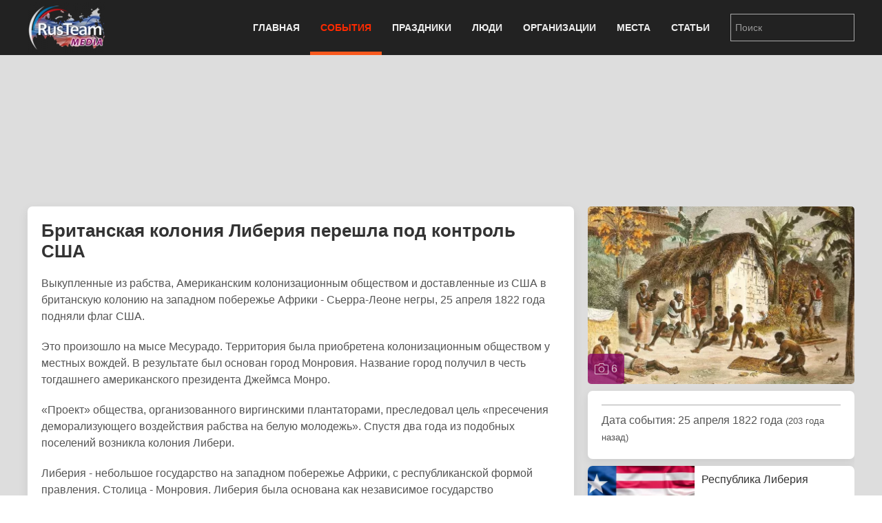

--- FILE ---
content_type: text/html; charset=utf-8
request_url: https://rus.team/events/v-britanskoj-kolonii-byl-podnyat-flag-ssha
body_size: 8367
content:
<!DOCTYPE html>
<html lang="ru-ru" dir="ltr" vocab="http://schema.org/">
    <head>
        <meta http-equiv="X-UA-Compatible" content="IE=edge">
        <meta name="viewport" content="width=device-width, initial-scale=1">
        <link rel="shortcut icon" href="/images/favicon.png">
        <link rel="apple-touch-icon-precomposed" href="/images/apple-touch-icon.png">
        <meta charset="utf-8" />
	<base href="https://rus.team/events/v-britanskoj-kolonii-byl-podnyat-flag-ssha" />
	<meta name="keywords" content="Государство, Политика, Общество, pubdate 24.04.2019" />
	<meta name="rights" content="Information Agency Rusteam" />
	<meta name="og:type" content="article" />
	<meta name="og:title" content="Британская колония Либерия перешла под контроль США - Знаменательное событие" />
	<meta name="og:description" content="Выкупленные из рабства, Американским колонизационным обществом и доставленные из США в британскую колонию на западном побережье Африки - Сьерра-Леоне негры, 25 апреля 1822 года подняли флаг США." />
	<meta name="og:image" content="/images/article/14504/avatar.webp?actual=1556074200" />
	<meta name="og:url" content="https://rus.team/events/v-britanskoj-kolonii-byl-podnyat-flag-ssha" />
	<meta name="article:published_time" content="2019-04-24MSK08:50:00+3:00" />
	<meta name="description" content="Выкупленные из рабства, Американским колонизационным обществом и доставленные из США в британскую колонию на западном побережье Африки - Сьерра-Леоне негры, 25 апреля 1822 года подняли флаг " />
	<meta name="generator" content="Russian Information Agency Ruspekh" />
	<title>Британская колония Либерия перешла под контроль США - Знаменательное событие</title>
	<link href="https://rus.team/events/v-britanskoj-kolonii-byl-podnyat-flag-ssha" rel="canonical" />
	<link href="/templates/yootheme/favicon.ico" rel="shortcut icon" type="image/vnd.microsoft.icon" />
	<link href="/templates/yootheme/css/theme.9.css?v=1766312662" rel="stylesheet" id="theme-style-css" />
	<link href="/templates/yootheme/css/theme.update.css?v=1.21.7" rel="stylesheet" id="theme-style-update-css" />
	<script src="/templates/yootheme/cache/scripts-fc1c20c2.js?v=1.21.7"></script>
	<script>
document.addEventListener('DOMContentLoaded', function() {
Array.prototype.slice.call(document.querySelectorAll('a span[id^="cloak"]')).forEach(function(span) {
    span.innerText = span.textContent;
});
});
	</script>

        <script src="https://cdn.adfinity.pro/code/rus.team/adfinity.js" async></script>
		<!-- Yandex.RTB -->
		<script>window.yaContextCb=window.yaContextCb||[]</script>
		<script src="https://yandex.ru/ads/system/context.js" async></script>
    </head>
    <body class="">

        
        
        <div class="tm-page">

                        
<div class="tm-header-mobile uk-hidden@m">


    <div class="uk-navbar-container">
        <nav uk-navbar>

                        <div class="uk-navbar-left">

                
                                <a class="uk-navbar-toggle" href="#tm-mobile" aria-label="Open menu" uk-toggle>
                    <div uk-navbar-toggle-icon></div>
                                    </a>
                
                
            </div>
            
                        <div class="uk-navbar-center">
                <a class="uk-navbar-item uk-logo" href="https://rus.team">
                    <img alt="РИА РусТим" src="/templates/yootheme/cache/logo-013bf271.webp" srcset="/templates/yootheme/cache/logo-013bf271.webp 113w, /templates/yootheme/cache/logo-5fd8c1ea.webp 150w" sizes="(min-width: 113px) 113px" data-width="113" data-height="75">                </a>
            </div>
            
            
        </nav>
    </div>

    

<div id="tm-mobile" uk-offcanvas mode="slide" overlay>
    <div class="uk-offcanvas-bar">

        <button class="uk-offcanvas-close" type="button" uk-close></button>

        
            
<div class="uk-child-width-1-1" uk-grid>    <div>
<div class="uk-panel" id="module-0">

    
    
<ul class="uk-nav uk-nav-default">
    
	<li class="uk-parent"><a href="/">Главная</a>
	<ul class="uk-nav-sub">

		<li><a href="/calendar">Календарь</a></li></ul></li>
	<li class="uk-active uk-parent"><a href="/events">События</a>
	<ul class="uk-nav-sub">

		<li><a href="/events/den-rozhdeniya">День рождения</a></li>
		<li><a href="/events/den-pamyati">День памяти</a></li></ul></li>
	<li><a href="/holidays">Праздники</a></li>
	<li><a href="/people">Люди</a></li>
	<li><a href="/firms">Организации</a></li>
	<li><a href="/landmarks">Места</a></li>
	<li><a href="/articles">Статьи</a></li></ul>

</div>
</div>    <div>
<div class="uk-panel" id="module-94">

    
    
<div class="uk-panel custom" ><form id="search" class="uk-search uk-search-default" action="/search" method="post"><input class="uk-search-input" name="searchword" type="search" placeholder="Поиск" /></form></div>

</div>
</div></div>

            
    </div>
</div>

</div>


<div class="tm-header uk-visible@m" uk-header>



    
        <div class="uk-navbar-container">

            <div class="uk-container">
                <nav class="uk-navbar" uk-navbar="{&quot;align&quot;:&quot;left&quot;,&quot;boundary&quot;:&quot;!.uk-navbar-container&quot;}">

                                        <div class="uk-navbar-left">

                                                    
<a href="https://rus.team" class="uk-navbar-item uk-logo">
    <img alt="РИА РусТим" src="/templates/yootheme/cache/logo-013bf271.webp" srcset="/templates/yootheme/cache/logo-013bf271.webp 113w, /templates/yootheme/cache/logo-5fd8c1ea.webp 150w" sizes="(min-width: 113px) 113px" data-width="113" data-height="75"></a>
                        
                        
                    </div>
                    
                    
                                        <div class="uk-navbar-right">

                                                    
<ul class="uk-navbar-nav">
    
	<li class="uk-parent"><a href="/">Главная</a>
	<div class="uk-navbar-dropdown"><div class="uk-navbar-dropdown-grid uk-child-width-1-1" uk-grid><div><ul class="uk-nav uk-navbar-dropdown-nav">

		<li><a href="/calendar">Календарь</a></li></ul></div></div></div></li>
	<li class="uk-active uk-parent"><a href="/events">События</a>
	<div class="uk-navbar-dropdown"><div class="uk-navbar-dropdown-grid uk-child-width-1-1" uk-grid><div><ul class="uk-nav uk-navbar-dropdown-nav">

		<li><a href="/events/den-rozhdeniya">День рождения</a></li>
		<li><a href="/events/den-pamyati">День памяти</a></li></ul></div></div></div></li>
	<li><a href="/holidays">Праздники</a></li>
	<li><a href="/people">Люди</a></li>
	<li><a href="/firms">Организации</a></li>
	<li><a href="/landmarks">Места</a></li>
	<li><a href="/articles">Статьи</a></li></ul>

                        
                        
<div class="uk-navbar-item" id="module-92">

    
    
<div class="uk-panel custom" ><form id="search" class="uk-search uk-search-default" action="/search" method="post"><input class="uk-search-input" name="searchword" type="search" placeholder="Поиск" /></form></div>

</div>


                    </div>
                    
                </nav>
            </div>

        </div>

    




</div>
            
            

            
            <div id="tm-main"  class="tm-main uk-section uk-section-default" uk-height-viewport="expand: true">
                <div class="uk-container">

                    
                            
            
            <div id="system-message-container" data-messages="[]">
</div>

            <!--no cash-->
    <div class='adfinity_block_10148 uk-margin-bottom' style="height: 150px"></div>
	<!-- Yandex.RTB R-A-705160-6
	<div class="uk-margin-bottom" id="yandex_rtb_R-A-705160-6" style="height: 150px"></div>
	<script>
        window.yaContextCb.push(()=>{
    	  Ya.Context.AdvManager.render({
    		renderTo: 'yandex_rtb_R-A-705160-6',
    		blockId: 'R-A-705160-6'
    	  })
    	})
    </script>-->



<div class="uk-flex uk-flex-between">
	</div>


<div class="uk-grid-medium" uk-grid>
    <div class="uk-width-2-3@s">
		<div class="uk-width-1-1 uk-hidden@s">
		
<!-- new gallery -->
<div class="uk-width-1-1 uk-inline uk-transition-toggle" tabindex="0">
	<div uk-lightbox>
					<a href="/images/article/14504/2019-04-24-159_36124-1_726416.webp" title="Британская колония Либерия перешла под контроль США" data-caption="Британская колония Либерия перешла под контроль США" data-alt="Британская колония Либерия перешла под контроль США">
			<img class="uk-transition-scale-up uk-transition-opaque uk-border-rounded" src="/images/article/14504/avatar.webp?actual=1556074200" width="390" height="260" alt="Британская колония Либерия перешла под контроль США">
		</a>						
							<a class="uk-hidden" href="/images/article/14504/2019-04-24-159_36124-2_760553.webp"></a>
							<a class="uk-hidden" href="/images/article/14504/2019-04-24-159_36124-3_778728.webp"></a>
							<a class="uk-hidden" href="/images/article/14504/2019-04-24-159_36124-5_788925.webp"></a>
							<a class="uk-hidden" href="/images/article/14504/2019-04-24-159_36124-6_806584.webp"></a>
							<a class="uk-hidden" href="/images/article/14504/2019-04-24-159_36124-7_824302.webp"></a>
				</div>
		<a class="uk-overlay uk-overlay-primary uk-position-bottom-left uk-padding-small uk-border-rounded uk-link-reset" href="#gallery" uk-toggle>
		<div class="uk-light"><span uk-icon="icon: camera"></span> 6</div>
	</a>
	</div>					
<!-- end new gallery -->		</div>
        <div class="uk-card uk-card-default uk-card-small uk-card-body">
			<h1>Британская колония Либерия перешла под контроль США</h1>
			<div>
				<p>Выкупленные из рабства, Американским колонизационным обществом и доставленные из США в британскую колонию на западном побережье Африки - Сьерра-Леоне негры, 25 апреля 1822 года подняли флаг США.</p>
<p>Это произошло на мысе Месурадо. Территория была приобретена колонизационным обществом у местных вождей. В результате был основан город Монровия. Название город получил в честь тогдашнего американского президента Джеймса Монро.</p>
<p>«Проект» общества, организованного виргинскими плантаторами, преследовал цель «пресечения деморализующего воздействия рабства на белую молодежь». Спустя два года из подобных поселений возникла колония Либери.</p>
<p>Либерия - небольшое государство на западном побережье Африки, с республиканской формой правления. Столица - Монровия. Либерия была основана как независимое государство свободнорожденными и отпущенными неграми.</p>
<p>Либерия была провозглашена независимой республикой 26 июля 1847 года. Государственный переворот произошел в Либерии 12 апреля 1980 года. Президент Республики Уильям Толберт был убит, его соратники казнены, власть в стране захватил сержант Сэмюэль Доу, представитель племени кран, присвоивший себе генеральское звание.</p>
<p>В начале 1990-х годов в стране происходил крупномасштабный конфликт, в котором участвовали несколько фракций, разделившихся по этническому принципу. Военные действия велись с большой жестокостью, в массовом порядке применялись пытки. По самым скромным подсчетам, война повлекла переход более чем полумиллиона беженцев в соседние страны.</p>
<p>Сегодня население республики - около 3,5 миллионов человек. В ноябре 2005 года на президентских выборах победила бывшая министр финансов Эллен Джонсон-Серлиф. Она стала первой в истории Африки женщиной, избранной на пост главы государства, а в 2011 году вновь переизбрана на этот пост, получив более 90 % голосов. Еще Эллен является лауреатом Нобелевской премии мира за 2011 год, которую она разделила вместе с Тавакуль Карман и Леймой Гбови.&nbsp;</p>							</div>
		</div>
		
				<div class="uk-width-1-1 uk-hidden@s">
			<div class="devider"><span>Связанные статьи</span></div>
			
<div class="uk-card uk-card-default uk-card-small uk-height-small uk-grid-collapse uk-margin-small uk-box-shadow-small uk-box-shadow-hover-large" uk-grid>
	<div class="uk-width-2-5 uk-card-media-left uk-cover-container">
		<img src="/images/article/63298/avatar.webp?actual=1578377547" alt="" uk-cover>
			</div>
	<div class="uk-width-expand uk-padding-small uk-height-small uk-overflow-hidden">
	    <h1 class="uk-h5 uk-margin-remove">Республика Либерия</h1>
                <div class="uk-text-small uk-text-muted uk-padding-small uk-padding-remove-vertical uk-position-bottom-right">Государство</div>
	</div>
    <a class="uk-position-cover" href="/articles/respublika-liberiya-liberia" aria-label="Республика Либерия"></a>
</div>
<div class="uk-card uk-card-default uk-card-small uk-height-small uk-grid-collapse uk-margin-small uk-box-shadow-small uk-box-shadow-hover-large" uk-grid>
	<div class="uk-width-2-5 uk-card-media-left uk-cover-container">
		<img src="/images/article/23592/avatar.webp?actual=1513724400" alt="" uk-cover>
			</div>
	<div class="uk-width-expand uk-padding-small uk-height-small uk-overflow-hidden">
	    <h1 class="uk-h5 uk-margin-remove">Соединенные Штаты Америки - США</h1>
                <div class="uk-text-small uk-text-muted uk-padding-small uk-padding-remove-vertical uk-position-bottom-right">Государство</div>
	</div>
    <a class="uk-position-cover" href="/articles/soedinjonnye-shtaty-ameriki-ssha" aria-label="Соединенные Штаты Америки - США"></a>
</div>
<div class="uk-card uk-card-default uk-card-small uk-height-small uk-grid-collapse uk-margin-small uk-box-shadow-small uk-box-shadow-hover-large" uk-grid>
	<div class="uk-width-2-5 uk-card-media-left uk-cover-container">
		<img src="/images/article/40868/avatar.webp?actual=1548914865" alt="" uk-cover>
			</div>
	<div class="uk-width-expand uk-padding-small uk-height-small uk-overflow-hidden">
	    <h1 class="uk-h5 uk-margin-remove">Соединённое Королевство Великобритания</h1>
                <div class="uk-text-small uk-text-muted uk-padding-small uk-padding-remove-vertical uk-position-bottom-right">Государство</div>
	</div>
    <a class="uk-position-cover" href="/articles/soedinjonnoe-korolevstvo-velikobritaniya" aria-label="Соединённое Королевство Великобритания"></a>
</div>		</div>				
				
		
				
    </div>
    <div class="uk-width-1-3 uk-visible@s uk-overflow-hidden" uk-height-match=".left-bar">
		<div>			
			<div class="uk-grid-small" uk-grid>
				<div class="uk-width-1-1">
				
<!-- new gallery -->
<div class="uk-width-1-1 uk-inline uk-transition-toggle" tabindex="0">
	<div uk-lightbox>
					<a href="/images/article/14504/2019-04-24-159_36124-1_726416.webp" title="Британская колония Либерия перешла под контроль США" data-caption="Британская колония Либерия перешла под контроль США" data-alt="Британская колония Либерия перешла под контроль США">
			<img class="uk-transition-scale-up uk-transition-opaque uk-border-rounded" src="/images/article/14504/avatar.webp?actual=1556074200" width="390" height="260" alt="Британская колония Либерия перешла под контроль США">
		</a>						
							<a class="uk-hidden" href="/images/article/14504/2019-04-24-159_36124-2_760553.webp"></a>
							<a class="uk-hidden" href="/images/article/14504/2019-04-24-159_36124-3_778728.webp"></a>
							<a class="uk-hidden" href="/images/article/14504/2019-04-24-159_36124-5_788925.webp"></a>
							<a class="uk-hidden" href="/images/article/14504/2019-04-24-159_36124-6_806584.webp"></a>
							<a class="uk-hidden" href="/images/article/14504/2019-04-24-159_36124-7_824302.webp"></a>
				</div>
		<a class="uk-overlay uk-overlay-primary uk-position-bottom-left uk-padding-small uk-border-rounded uk-link-reset" href="#gallery" uk-toggle>
		<div class="uk-light"><span uk-icon="icon: camera"></span> 6</div>
	</a>
	</div>					
<!-- end new gallery -->				</div>
				
								<div class="uk-width-1-1">					
					<div class="uk-card uk-card-default uk-card-small uk-card-body">
						
                                                <hr/ class="uk-margin-small">
						<div>Дата события: 25 апреля 1822 года <small>(203 года назад)</small></div>
						<div></div>
                        
											</div>

				</div>
				
								<div class="uk-width-1-1">
					
<div class="uk-card uk-card-default uk-card-small uk-height-small uk-grid-collapse uk-margin-small uk-box-shadow-small uk-box-shadow-hover-large" uk-grid>
	<div class="uk-width-2-5 uk-card-media-left uk-cover-container">
		<img src="/images/article/63298/avatar.webp?actual=1578377547" alt="" uk-cover>
			</div>
	<div class="uk-width-expand uk-padding-small uk-height-small uk-overflow-hidden">
	    <h1 class="uk-h5 uk-margin-remove">Республика Либерия</h1>
                <div class="uk-text-small uk-text-muted uk-padding-small uk-padding-remove-vertical uk-position-bottom-right">Государство</div>
	</div>
    <a class="uk-position-cover" href="/articles/respublika-liberiya-liberia" aria-label="Республика Либерия"></a>
</div>
<div class="uk-card uk-card-default uk-card-small uk-height-small uk-grid-collapse uk-margin-small uk-box-shadow-small uk-box-shadow-hover-large" uk-grid>
	<div class="uk-width-2-5 uk-card-media-left uk-cover-container">
		<img src="/images/article/23592/avatar.webp?actual=1513724400" alt="" uk-cover>
			</div>
	<div class="uk-width-expand uk-padding-small uk-height-small uk-overflow-hidden">
	    <h1 class="uk-h5 uk-margin-remove">Соединенные Штаты Америки - США</h1>
                <div class="uk-text-small uk-text-muted uk-padding-small uk-padding-remove-vertical uk-position-bottom-right">Государство</div>
	</div>
    <a class="uk-position-cover" href="/articles/soedinjonnye-shtaty-ameriki-ssha" aria-label="Соединенные Штаты Америки - США"></a>
</div>
<div class="uk-card uk-card-default uk-card-small uk-height-small uk-grid-collapse uk-margin-small uk-box-shadow-small uk-box-shadow-hover-large" uk-grid>
	<div class="uk-width-2-5 uk-card-media-left uk-cover-container">
		<img src="/images/article/40868/avatar.webp?actual=1548914865" alt="" uk-cover>
			</div>
	<div class="uk-width-expand uk-padding-small uk-height-small uk-overflow-hidden">
	    <h1 class="uk-h5 uk-margin-remove">Соединённое Королевство Великобритания</h1>
                <div class="uk-text-small uk-text-muted uk-padding-small uk-padding-remove-vertical uk-position-bottom-right">Государство</div>
	</div>
    <a class="uk-position-cover" href="/articles/soedinjonnoe-korolevstvo-velikobritaniya" aria-label="Соединённое Королевство Великобритания"></a>
</div>				</div>				
								<div class="uk-width-1-1">
					<div class="uk-card uk-card-default uk-card-small uk-card-body uk-text-small">
												<div><span class="uk-label">Категории</span>
												<a href="/events/category/gosudarstvo">Государство</a>, 												<a href="/events/category/politika">Политика</a>, 												<a href="/events/category/obschestvo">Общество</a>												</div>
												
												<div><span class="uk-label">Регионы</span>
												<a href="/events/category/strany-mira">Страны Мира</a>, 												<a href="/events/category/velikobritaniya">Великобритания</a>, 												<a href="/events/category/ssha">США</a>												</div>
												
						
												<div><span class="uk-label">Теги</span>
												<a href="/events/tag/колония">#колония</a>, 												<a href="/events/tag/независимость">#независимость</a>												</div>
											</div>
				</div>
			</div>
		</div>
                <div class="uk-margin-top">
            <div class='adfinity_block_10150'></div>
            <!-- Yandex.RTB R-A-705160-8
            <div id="yandex_rtb_R-A-705160-8"></div>
            <script>
            window.yaContextCb.push(()=>{
            	Ya.Context.AdvManager.render({
            		"blockId": "R-A-705160-8",
            		"renderTo": "yandex_rtb_R-A-705160-8"
            	})
            })
            </script>-->
        </div>
            </div>
</div>
<div class="uk-margin-top">
<div class='adfinity_block_10149'></div>
</div>
<!-- Yandex.RTB R-A-705160-9
<script>
window.yaContextCb.push(()=>{
	Ya.Context.AdvManager.render({
		"blockId": "R-A-705160-9",
		"type": "floorAd",
		"platform": "desktop"
	})
})
</script>-->

<div class="uk-overlay uk-position-right uk-padding-remove uk-hidden@s">
	<div  class="uk-flex uk-flex-right" uk-sticky>
		<a href="#offcanvas" uk-toggle><div class="uk-label" style="margin-top: 160px; padding: 10px 2px 5px 7px;"><span style="writing-mode:tb-rl;">справочная информация</span></div></a>
	</div>
</div>

<div id="offcanvas" uk-offcanvas="overlay: true">
	<div class="uk-offcanvas-bar">
		<div class="uk-card uk-card-secondary uk-offcanvas-close">ЗАКРЫТЬ X</div>
		<div class="uk-margin-xlarge-top">
			<div class="uk-card uk-card-default uk-card-small uk-card-body">
				<ul class="uk-list uk-list-divider">
					<li>
					<div class="uk-h3" name="item title">Британская колония Либерия перешла под контроль США</div>
					</li>
					
										
										<li>
						<div>Дата события: 25 апреля 1822 года <small>(203 года назад)</small></div>
						<div></div>
					</li>
									
										
										<li>
												<div><span class="uk-label">Категории</span>
												<a href="/events/category/gosudarstvo">Государство</a>, 												<a href="/events/category/politika">Политика</a>, 												<a href="/events/category/obschestvo">Общество</a>												</div>
												
												<div><span class="uk-label">Регионы</span>
												<a href="/events/category/strany-mira">Страны Мира</a>, 												<a href="/events/category/velikobritaniya">Великобритания</a>, 												<a href="/events/category/ssha">США</a>												</div>
												
						
												<div><span class="uk-label">Теги</span>
												<a href="/events/tag/колония">#колония</a>, 												<a href="/events/tag/независимость">#независимость</a>												</div>
											</li>
									</ul>
			</div>
		</div>
	</div>
</div>

<div id="gallery" class="uk-modal-container  uk-border-rounded" uk-modal>
	<div class="uk-modal-dialog uk-modal-body uk-margin-auto-vertical uk-background-secondary">
		<div class="uk-flex uk-flex-between uk-margin-small-bottom uk-hidden@s uk-background-secondary">
			<div class="uk-background-muted uk-border-rounded gallery-changer" onclick="$('#gallery-plase').attr('class', 'uk-child-width-1-1 uk-grid-small'); UIkit.grid('#gallery-plase', {masonry: false}); $('.gallery-changer').attr('class', 'uk-background-muted uk-border-rounded gallery-changer'); $(this).attr('class', 'uk-background-default uk-border-rounded gallery-changer');">
				<div class="uk-height-1-1 uk-flex uk-flex-middle"><span uk-icon="more-vertical"></span></div>
			</div>
			<div class="uk-background-muted uk-border-rounded gallery-changer" onclick="UIkit.grid('#gallery-plase', {masonry: false}); $('#gallery-plase').attr('class', 'uk-child-width-1-2 uk-grid-small'); $('.gallery-changer').attr('class', 'uk-background-muted uk-border-rounded gallery-changer'); $(this).attr('class', 'uk-background-default uk-border-rounded gallery-changer'); UIkit.grid('#gallery-plase', {masonry: true});">
				<div class="uk-height-1-1 uk-flex uk-flex-middle"><span uk-icon="more-vertical"></span><span uk-icon="more-vertical"></span></div>
			</div>
			<div class="uk-background-default uk-border-rounded gallery-changer" onclick="$('#gallery-plase').attr('class', 'uk-child-width-1-3 uk-grid-small'); UIkit.grid('#gallery-plase', {masonry: false}); $('.gallery-changer').attr('class', 'uk-background-muted uk-border-rounded gallery-changer'); $(this).attr('class', 'uk-background-default uk-border-rounded gallery-changer'); UIkit.grid('#gallery-plase', {masonry: true});">
				<div class="uk-height-1-1 uk-flex uk-flex-middle"><span uk-icon="more-vertical"></span><span uk-icon="more-vertical"></span><span uk-icon="more-vertical"></span></div>
			</div>
			<div><span class="uk-icon-button uk-modal-close" uk-icon="close"></span></div>
		</div>
		<div id="gallery-plase" class="uk-child-width-1-3 uk-grid-small" uk-grid="masonry: true" uk-lightbox>
					<div>
				<a href="/images/article/14504/2019-04-24-159_36124-1_726416.webp" title="Британская колония Либерия перешла под контроль США" data-caption="Британская колония Либерия перешла под контроль США">
					<img class="uk-transition-scale-up uk-transition-opaque uk-border-rounded" data-src="/images/article/14504/2019-04-24-159_36124-1_726416.webp"  alt="Британская колония Либерия перешла под контроль США" uk-img>
										<div class="uk-overlay uk-overlay-default uk-border-rounded uk-padding-small uk-margin-small-left uk-position-bottom">
						<div class="uk-text-small uk-text-center">Британская колония Либерия перешла под контроль США</div>
					</div>
									</a>
			</div>
					<div>
				<a href="/images/article/14504/2019-04-24-159_36124-2_760553.webp">
					<img class="uk-transition-scale-up uk-transition-opaque uk-border-rounded" data-src="/images/article/14504/2019-04-24-159_36124-2_760553.webp"  alt="Британская колония Либерия перешла под контроль США" uk-img>
									</a>
			</div>
					<div>
				<a href="/images/article/14504/2019-04-24-159_36124-3_778728.webp">
					<img class="uk-transition-scale-up uk-transition-opaque uk-border-rounded" data-src="/images/article/14504/2019-04-24-159_36124-3_778728.webp"  alt="Британская колония Либерия перешла под контроль США" uk-img>
									</a>
			</div>
					<div>
				<a href="/images/article/14504/2019-04-24-159_36124-5_788925.webp">
					<img class="uk-transition-scale-up uk-transition-opaque uk-border-rounded" data-src="/images/article/14504/2019-04-24-159_36124-5_788925.webp"  alt="Британская колония Либерия перешла под контроль США" uk-img>
									</a>
			</div>
					<div>
				<a href="/images/article/14504/2019-04-24-159_36124-6_806584.webp">
					<img class="uk-transition-scale-up uk-transition-opaque uk-border-rounded" data-src="/images/article/14504/2019-04-24-159_36124-6_806584.webp"  alt="Британская колония Либерия перешла под контроль США" uk-img>
									</a>
			</div>
					<div>
				<a href="/images/article/14504/2019-04-24-159_36124-7_824302.webp">
					<img class="uk-transition-scale-up uk-transition-opaque uk-border-rounded" data-src="/images/article/14504/2019-04-24-159_36124-7_824302.webp"  alt="Британская колония Либерия перешла под контроль США" uk-img>
									</a>
			</div>
			
		</div>							
	</div>
</div>


            
                        
                </div>
            </div>
            
            
<div id="tm-bottom" class="tm-bottom uk-section-muted uk-section uk-padding-remove-vertical">

    
        
        
        
            
                
<div class="uk-child-width-expand@m uk-grid-small" uk-grid>    <div class="uk-width-1-1@m">
<div class="uk-panel" id="module-106">

    
    <div class="bannergroup">

	<div class="banneritem">
										<!-- Yandex.RTB R-A-705160-5 -->
<div id="yandex_rtb_R-A-705160-5"></div>
<script type="text/javascript">
    (function(w, d, n, s, t) {
        w[n] = w[n] || [];
        w[n].push(function() {
            Ya.Context.AdvManager.render({
                blockId: "R-A-705160-5",
                renderTo: "yandex_rtb_R-A-705160-5",
                async: true
            });
        });
        t = d.getElementsByTagName("script")[0];
        s = d.createElement("script");
        s.type = "text/javascript";
        s.src = "//an.yandex.ru/system/context.js";
        s.async = true;
        t.parentNode.insertBefore(s, t);
    })(this, this.document, "yandexContextAsyncCallbacks");
</script>				<div class="clr"></div>
	</div>

</div>

</div>
</div></div>
            
        
    
</div>


            <!-- Builder #footer -->
<div class="uk-section-secondary uk-section uk-padding-remove-top uk-padding-remove-bottom" uk-scrollspy="target: [uk-scrollspy-class]; cls: uk-animation-slide-bottom; delay: false;">
    
        
        
        
            
            <div class="uk-container uk-container-expand"><div class="uk-grid-margin" uk-grid>
<div class="uk-grid-item-match uk-width-1-1@m">
    
        
            
                        <div class="uk-panel uk-width-1-1">            
                
<div class="uk-panel uk-flex uk-flex-center uk-margin-top uk-margin-bottom" uk-scrollspy-class>
    
    
<ul class="uk-subnav">
    <li><a href="/">Главная</a></li><li class="uk-active"><a href="/events">События</a></li><li><a href="/holidays">Праздники</a></li><li><a href="/people">Люди</a></li><li><a href="/firms">Организации</a></li><li><a href="/landmarks">Места</a></li><li><a href="/articles">Статьи</a></li></ul>

</div>
<div class="uk-position-absolute uk-width-1-1" style="left: 0px; top: 10px;" uk-scrollspy-class><a href="#" title="На верх" uk-totop uk-scroll></a></div><hr uk-scrollspy-class><div class="uk-container uk-margin-bottom" uk-scrollspy-class>    <div class="uk-float-left" style="margin-right: 10px;">
        <div><a title="РИА Рустим" href="/firms/rusteam"><img src="/images/logo.png" alt="rus.team" width="180" height="120" /></a></div>
        <div class="uk-margin-small-top">
            <!-- Yandex.Metrika informer -->
            <a href="https://metrika.yandex.ru/stat/?id=23173432&amp;from=informer" target="_blank" rel="nofollow"><img src="https://informer.yandex.ru/informer/23173432/3_0_B953FFFF_9933FFFF_0_uniques" style="width:88px; height:31px; border:0;" alt="Яндекс.Метрика" title="Яндекс.Метрика: данные за сегодня (просмотры, визиты и уникальные посетители)" /></a>
            <!-- /Yandex.Metrika informer -->
            <!-- Yandex.Metrika counter -->
            <script type="text/javascript">
                (function(d, w, c) {
                    (w[c] = w[c] || []).push(function() {
                        try {
                            w.yaCounter23173432 = new Ya.Metrika({
                                id: 23173432,
                                clickmap: true,
                                trackLinks: true,
                                accurateTrackBounce: true
                            });
                        } catch (e) {}
                    });

                    var n = d.getElementsByTagName("script")[0],
                        x = "https://mc.yandex.ru/metrika/watch.js",
                        s = d.createElement("script"),
                        f = function() {
                            n.parentNode.insertBefore(s, n);
                        };
                    for (var i = 0; i < document.scripts.length; i++) {
                        if (document.scripts[i].src === x) {
                            return;
                        }
                    }
                    s.type = "text/javascript";
                    s.async = true;
                    s.src = x;

                    if (w.opera == "[object Opera]") {
                        d.addEventListener("DOMContentLoaded", f, false);
                    } else {
                        f();
                    }
                })(document, window, "yandex_metrika_callbacks");
            </script>
            <noscript><div><img src="https://mc.yandex.ru/watch/23173432" style="position:absolute; left:-9999px;" alt="" /></div></noscript>
            <!-- /Yandex.Metrika counter -->
            <!--LiveInternet counter-->
            <a href="https://www.liveinternet.ru/click" target="_blank"><img id="licnt04B3" width="88" height="31" style="border:0" title="LiveInternet: показано число просмотров за 24 часа, посетителей за 24 часа и за сегодня" src="[data-uri]" alt=""/></a>
            <script>
                (function(d, s) {
                    d.getElementById("licnt04B3").src =
                        "https://counter.yadro.ru/hit?t11.6;r" + escape(d.referrer) +
                        ((typeof(s) == "undefined") ? "" : ";s" + s.width + "*" + s.height + "*" +
                            (s.colorDepth ? s.colorDepth : s.pixelDepth)) + ";u" + escape(d.URL) +
                        ";h" + escape(d.title.substring(0, 150)) + ";" + Math.random()
                })
                (document, screen)
            </script>
            <!--/LiveInternet-->
        </div>
    </div>
    <div class="uk-text-small uk-text-left uk-text-center-small">© 2021 <a href="https://rus.team/">RusTeam.media</a>
        <div><strong>Российское информационное агентство Рустим</strong></div>
    </div>
    <div class="uk-text-small uk-margin-small-bottom"><strong>email:</strong> <span id="cloakfb510cef5e44cae0d161107dc7ac1cc6">Адрес электронной почты защищен от спам-ботов. Для просмотра адреса в вашем браузере должен быть включен Javascript.</span><script type='text/javascript'>
				document.getElementById('cloakfb510cef5e44cae0d161107dc7ac1cc6').innerHTML = '';
				var prefix = '&#109;a' + 'i&#108;' + '&#116;o';
				var path = 'hr' + 'ef' + '=';
				var addyfb510cef5e44cae0d161107dc7ac1cc6 = 'r&#105;&#97;' + '&#64;';
				addyfb510cef5e44cae0d161107dc7ac1cc6 = addyfb510cef5e44cae0d161107dc7ac1cc6 + 'r&#117;s' + '&#46;' + 't&#101;&#97;m';
				var addy_textfb510cef5e44cae0d161107dc7ac1cc6 = 'r&#105;&#97;' + '&#64;' + 'r&#117;s' + '&#46;' + 't&#101;&#97;m';document.getElementById('cloakfb510cef5e44cae0d161107dc7ac1cc6').innerHTML += '<a ' + path + '\'' + prefix + ':' + addyfb510cef5e44cae0d161107dc7ac1cc6 + '\' target="_blank" rel="noopener noreferrer">'+addy_textfb510cef5e44cae0d161107dc7ac1cc6+'<\/a>';
		</script>.</div>
    <div>Информационное агентство «Рустим», зарегистрировано Роскомнадзором, реестровая запись от 14.02.2022 ИА № ФС 77 - 82757,<br />знак информационной продукции 16+</div>
    <div class="uk-text-small uk-text-left uk-text-center-small">При полном или частичном использовании и воспроизведении материалов сайтов ссылка на <a href="https://rus.team/">RusTeam.media</a> обязательна. Для веб-сайтов интерактивная ссылка на сайт <a href="https://rus.team/">rus.team</a> обязательна. Мнение авторов публикаций может не совпадать с позицией редакции агентства. </div></div>
                        </div>
            
        
    
</div>
</div></div>
            
        
    
</div>

        </div>

        
        

    </body>
</html>
